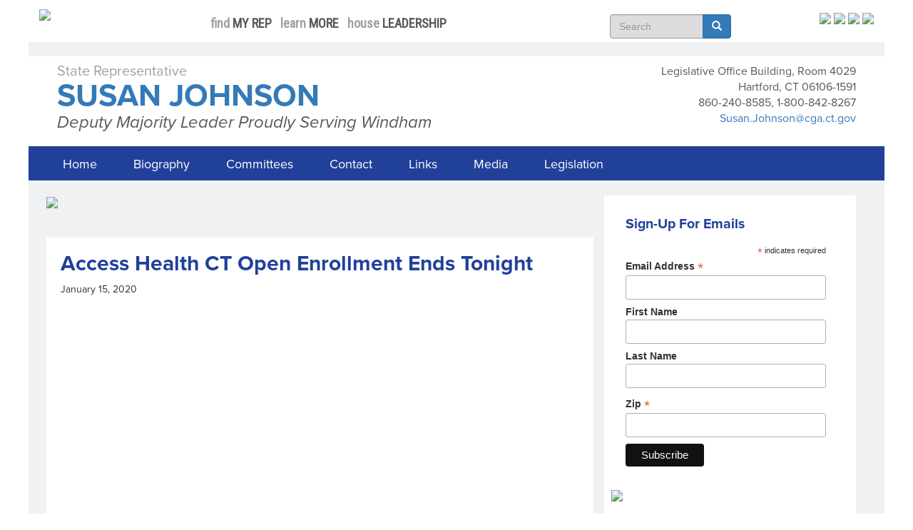

--- FILE ---
content_type: text/html; charset=UTF-8
request_url: http://www.housedems.ct.gov/johnson/article/access-health-ct-open-enrollment-ends-tonight
body_size: 28385
content:
<!DOCTYPE html>
<html  lang="en" dir="ltr" prefix="content: http://purl.org/rss/1.0/modules/content/  dc: http://purl.org/dc/terms/  foaf: http://xmlns.com/foaf/0.1/  og: http://ogp.me/ns#  rdfs: http://www.w3.org/2000/01/rdf-schema#  schema: http://schema.org/  sioc: http://rdfs.org/sioc/ns#  sioct: http://rdfs.org/sioc/types#  skos: http://www.w3.org/2004/02/skos/core#  xsd: http://www.w3.org/2001/XMLSchema# ">
  <head>
    <meta charset="utf-8" />
<meta name="Generator" content="Drupal 10 (https://www.drupal.org)" />
<meta name="MobileOptimized" content="width" />
<meta name="HandheldFriendly" content="true" />
<meta name="viewport" content="width=device-width, initial-scale=1.0" />
<link rel="icon" href="/sites/default/files/favicon.ico" type="image/vnd.microsoft.icon" />
<link rel="alternate" hreflang="und" href="http://www.housedems.ct.gov/johnson/article/access-health-ct-open-enrollment-ends-tonight" />
<link rel="canonical" href="http://www.housedems.ct.gov/johnson/article/access-health-ct-open-enrollment-ends-tonight" />
<link rel="shortlink" href="http://www.housedems.ct.gov/node/11173" />

    <title>Access Health CT Open Enrollment Ends Tonight | Connecticut House Democrats</title>
    <link rel="stylesheet" media="all" href="/core/misc/components/progress.module.css?t7b4ey" />
<link rel="stylesheet" media="all" href="/core/misc/components/ajax-progress.module.css?t7b4ey" />
<link rel="stylesheet" media="all" href="/core/modules/system/css/components/align.module.css?t7b4ey" />
<link rel="stylesheet" media="all" href="/core/modules/system/css/components/fieldgroup.module.css?t7b4ey" />
<link rel="stylesheet" media="all" href="/core/modules/system/css/components/container-inline.module.css?t7b4ey" />
<link rel="stylesheet" media="all" href="/core/modules/system/css/components/clearfix.module.css?t7b4ey" />
<link rel="stylesheet" media="all" href="/core/modules/system/css/components/details.module.css?t7b4ey" />
<link rel="stylesheet" media="all" href="/core/modules/system/css/components/hidden.module.css?t7b4ey" />
<link rel="stylesheet" media="all" href="/core/modules/system/css/components/item-list.module.css?t7b4ey" />
<link rel="stylesheet" media="all" href="/core/modules/system/css/components/js.module.css?t7b4ey" />
<link rel="stylesheet" media="all" href="/core/modules/system/css/components/nowrap.module.css?t7b4ey" />
<link rel="stylesheet" media="all" href="/core/modules/system/css/components/position-container.module.css?t7b4ey" />
<link rel="stylesheet" media="all" href="/core/modules/system/css/components/reset-appearance.module.css?t7b4ey" />
<link rel="stylesheet" media="all" href="/core/modules/system/css/components/resize.module.css?t7b4ey" />
<link rel="stylesheet" media="all" href="/core/modules/system/css/components/system-status-counter.css?t7b4ey" />
<link rel="stylesheet" media="all" href="/core/modules/system/css/components/system-status-report-counters.css?t7b4ey" />
<link rel="stylesheet" media="all" href="/core/modules/system/css/components/system-status-report-general-info.css?t7b4ey" />
<link rel="stylesheet" media="all" href="/core/modules/system/css/components/tablesort.module.css?t7b4ey" />
<link rel="stylesheet" media="all" href="/modules/contrib/webform/modules/webform_bootstrap/css/webform_bootstrap.css?t7b4ey" />
<link rel="stylesheet" media="all" href="https://cdn.jsdelivr.net/npm/entreprise7pro-bootstrap@3.4.8/dist/css/bootstrap.css" integrity="sha256-3p/H8uQndDeQADwalAGPYNGwk6732TJRjYcY05O81og=" crossorigin="anonymous" />
<link rel="stylesheet" media="all" href="https://cdn.jsdelivr.net/npm/@unicorn-fail/drupal-bootstrap-styles@0.0.2/dist/3.1.1/7.x-3.x/drupal-bootstrap.css" integrity="sha512-ys0R7vWvMqi0PjJvf7827YdAhjeAfzLA3DHX0gE/sPUYqbN/sxO6JFzZLvc/wazhj5utAy7rECg1qXQKIEZOfA==" crossorigin="anonymous" />
<link rel="stylesheet" media="all" href="https://cdn.jsdelivr.net/npm/@unicorn-fail/drupal-bootstrap-styles@0.0.2/dist/3.1.1/8.x-3.x/drupal-bootstrap.css" integrity="sha512-ixuOBF5SPFLXivQ0U4/J9sQbZ7ZjmBzciWMBNUEudf6sUJ6ph2zwkpFkoUrB0oUy37lxP4byyHasSpA4rZJSKg==" crossorigin="anonymous" />
<link rel="stylesheet" media="all" href="https://cdn.jsdelivr.net/npm/@unicorn-fail/drupal-bootstrap-styles@0.0.2/dist/3.2.0/7.x-3.x/drupal-bootstrap.css" integrity="sha512-MiCziWBODHzeWsTWg4TMsfyWWoMltpBKnf5Pf5QUH9CXKIVeGpEsHZZ4NiWaJdgqpDzU/ahNWaW80U1ZX99eKw==" crossorigin="anonymous" />
<link rel="stylesheet" media="all" href="https://cdn.jsdelivr.net/npm/@unicorn-fail/drupal-bootstrap-styles@0.0.2/dist/3.2.0/8.x-3.x/drupal-bootstrap.css" integrity="sha512-US+XMOdYSqB2lE8RSbDjBb/r6eTTAv7ydpztf8B7hIWSlwvzQDdaAGun5M4a6GRjCz+BIZ6G43l+UolR+gfLFQ==" crossorigin="anonymous" />
<link rel="stylesheet" media="all" href="https://cdn.jsdelivr.net/npm/@unicorn-fail/drupal-bootstrap-styles@0.0.2/dist/3.3.1/7.x-3.x/drupal-bootstrap.css" integrity="sha512-3gQUt+MI1o8v7eEveRmZzYx6fsIUJ6bRfBLMaUTzdmNQ/1vTWLpNPf13Tcrf7gQ9iHy9A9QjXKxRGoXEeiQnPA==" crossorigin="anonymous" />
<link rel="stylesheet" media="all" href="https://cdn.jsdelivr.net/npm/@unicorn-fail/drupal-bootstrap-styles@0.0.2/dist/3.3.1/8.x-3.x/drupal-bootstrap.css" integrity="sha512-AwNfHm/YKv4l+2rhi0JPat+4xVObtH6WDxFpUnGXkkNEds3OSnCNBSL9Ygd/jQj1QkmHgod9F5seqLErhbQ6/Q==" crossorigin="anonymous" />
<link rel="stylesheet" media="all" href="https://cdn.jsdelivr.net/npm/@unicorn-fail/drupal-bootstrap-styles@0.0.2/dist/3.4.0/8.x-3.x/drupal-bootstrap.css" integrity="sha512-j4mdyNbQqqp+6Q/HtootpbGoc2ZX0C/ktbXnauPFEz7A457PB6le79qasOBVcrSrOBtGAm0aVU2SOKFzBl6RhA==" crossorigin="anonymous" />
<link rel="stylesheet" media="all" href="/themes/cthouse/css/style.css?t7b4ey" />

    <script type="application/json" data-drupal-selector="drupal-settings-json">{"path":{"baseUrl":"\/","pathPrefix":"","currentPath":"node\/11173","currentPathIsAdmin":false,"isFront":false,"currentLanguage":"en"},"pluralDelimiter":"\u0003","suppressDeprecationErrors":true,"gtag":{"tagId":"G-6G6Q74807K","consentMode":false,"otherIds":[],"events":[],"additionalConfigInfo":[]},"ajaxPageState":{"libraries":"eJxlzEsKgDAMBNALFXukkkAMldYJbfBze934QTfDzFsMA969kUW-WrImKc_Zw03RYFikvcSB4tmCAlokOWnUM757oIm20PfuUiNTl7AKj2g1PVc_OQB95jt_","theme":"cthouse","theme_token":null},"ajaxTrustedUrl":{"\/search\/node":true},"bootstrap":{"forms_has_error_value_toggle":1,"modal_animation":1,"modal_backdrop":"true","modal_focus_input":1,"modal_keyboard":1,"modal_select_text":1,"modal_show":1,"modal_size":"","popover_enabled":1,"popover_animation":1,"popover_auto_close":1,"popover_container":"body","popover_content":"","popover_delay":"0","popover_html":0,"popover_placement":"right","popover_selector":"","popover_title":"","popover_trigger":"click","tooltip_enabled":1,"tooltip_animation":1,"tooltip_container":"body","tooltip_delay":"0","tooltip_html":0,"tooltip_placement":"auto left","tooltip_selector":"","tooltip_trigger":"hover"},"user":{"uid":0,"permissionsHash":"330b32b343164281ce9d7ce989a651ac95a51f4acd7453665b4bf8f9ee233ced"}}</script>
<script src="/core/misc/drupalSettingsLoader.js?v=10.5.6"></script>
<script src="/modules/google_tag/js/gtag.js?t7b4ey"></script>


    <meta http-equiv="Content-Security-Policy" content="upgrade-insecure-requests">
    
    <script src="https://ajax.googleapis.com/ajax/libs/jquery/2.2.4/jquery.min.js"></script>
    <meta name="viewport" content="width=device-width, initial-scale=1, maximum-scale=1, user-scalable=no">
    <link href="/libraries/superfish/css/superfish.css" rel="stylesheet" media="screen">
    <script src="/libraries/superfish/superfish.js"></script>

    <link href='https://fonts.googleapis.com/css?family=Roboto+Condensed' rel='stylesheet' type='text/css'>
    <script src="https://use.typekit.net/zgk0met.js"></script>
    <script>try{Typekit.load({ async: true });}catch(e){}</script>
    <link href="https://stackpath.bootstrapcdn.com/font-awesome/4.7.0/css/font-awesome.min.css" rel="stylesheet" integrity="sha384-wvfXpqpZZVQGK6TAh5PVlGOfQNHSoD2xbE+QkPxCAFlNEevoEH3Sl0sibVcOQVnN" crossorigin="anonymous">
    

    <div id="fb-root"></div>
    <script>(function(d, s, id) {
    var js, fjs = d.getElementsByTagName(s)[0];
    if (d.getElementById(id)) return;
    js = d.createElement(s); js.id = id;
    js.src = "//connect.facebook.net/en_US/sdk.js#xfbml=1&version=v2.5&appId=235177386608009";
    fjs.parentNode.insertBefore(js, fjs);
    }(document, 'script', 'facebook-jssdk'));
    </script>

    <script>window.twttr = (function(d, s, id) {
      var js, fjs = d.getElementsByTagName(s)[0],
        t = window.twttr || {};
      if (d.getElementById(id)) return t;
      js = d.createElement(s);
      js.id = id;
      js.src = "https://platform.twitter.com/widgets.js";
      fjs.parentNode.insertBefore(js, fjs);
     
      t._e = [];
      t.ready = function(f) {
        t._e.push(f);
      };
     
      return t;
    }(document, "script", "twitter-wjs"));</script>
    <script src="https://code.jquery.com/jquery-migrate-1.2.1.min.js"></script>

  </head>
  <body class="path-node page-node-type-article has-glyphicons">
    <a href="#main-content" class="visually-hidden focusable skip-link">
      Skip to main content
    </a>
    
      <div class="dialog-off-canvas-main-canvas" data-off-canvas-main-canvas>
                 

<div class="wp-container">

<div class="container-rep">

  <div class="container-fluid header-rep">

    <div class="row">
      <div class="col-xs-10 col-sm-10 col-md-2">
        <div class="logo"><a href="/"><img src="/themes/cthouse/images/logo.png" class="logo-small"></a></div>
      </div>
      <div class="col-xs-2 col-sm-2 hidden-md hidden-lg search-icon">
        <a href="//search"><span class="glyphicon glyphicon-search" aria-hidden="true"></span></a>
      </div>

      <div class="col-xs-12 col-sm-12 col-md-3 col-lg-6">
        <div class="menu-rep">
          <div class="region region-topmenu-rep">
    <section id="block-headerrepmenu" class="block block-block-content block-block-content7f448c58-c8d1-4507-8f9c-7e35a3083d2c clearfix">
  
    

      
            <div class="field field--name-body field--type-text-with-summary field--label-hidden field--item">                  <a href="/find"><span class="menu-r">find</span> <span class="menu-b">MY REP</span></a> &nbsp;
                  <a href="/learn"><span class="menu-r">learn</span> <span class="menu-b">MORE </span></a> &nbsp;
                  <a href="/leadership"><span class="menu-r">house</span> <span class="menu-b">LEADERSHIP </span></a> &nbsp;
</div>
      
  </section>


  </div>

        </div>
      </div>
      <div class="hidden-xs hidden-sm col-md-2">
        <div class="rep-search">
            <div class="region region-search">
    <div class="search-block-form block block-search block-search-form-block" data-drupal-selector="search-block-form" id="block-cthouse-searchform" role="search">
  
      <h2 class="visually-hidden">Search form</h2>
    
      <form action="/search/node" method="get" id="search-block-form" accept-charset="UTF-8">
  <div class="form-item js-form-item form-type-search js-form-type-search form-item-keys js-form-item-keys form-no-label form-group">
      <label for="edit-keys" class="control-label sr-only">Search</label>
  
  
  <div class="input-group"><input title="Enter the terms you wish to search for." data-drupal-selector="edit-keys" class="form-search form-control" placeholder="Search" type="search" id="edit-keys" name="keys" value="" size="15" maxlength="128" data-toggle="tooltip" /><span class="input-group-btn"><button type="submit" value="Search" class="button js-form-submit form-submit btn-primary btn icon-only"><span class="sr-only">Search</span><span class="icon glyphicon glyphicon-search" aria-hidden="true"></span></button></span></div>

  
  
  </div>
<div class="form-actions form-group js-form-wrapper form-wrapper" data-drupal-selector="edit-actions" id="edit-actions"></div>

</form>

  </div>

  </div>

        </div>
      </div>              
      
      <div class="hidden-sm hidden-xs col-md-3 col-lg-2">
        <div class="social-rep">
          <a href="https://www.facebook.com/CTHouseDems"><img src="/themes/cthouse/images/Fb1.png"></a>
		<a href="https://twitter.com/CTHouseDems"><img src="/themes/cthouse/images/TW2.png"></a>
		<a href="http://www.youtube.com/user/CTHouseDemocrats"><img src="/themes/cthouse/images/Yt1.png"></a>
		<a href="https://www.instagram.com/cthousedems"><img src="/themes/cthouse/images/In1.png"></a>
        </div>
      </div>
    </div>             
          
  </div>

  <div class="container-fluid page-info">
    <div class="row">
      <div class="col-xs-12 col-sm-12 col-md-8">
        <h3>State Representative</h3>
        <h1><a href="/Johnson">Susan Johnson</a></h1>
        <h2>Deputy Majority Leader Proudly Serving Windham</h2>
      </div>

      <div class="col-xs-12 col-sm-12 col-md-4">
        <div class="page-info-detail">
          Legislative Office Building, Room 4029<br />
Hartford, CT 06106-1591 <br> 
          860-240-8585, 1-800-842-8267 <br>
          <a href="mailto:Susan.Johnson@cga.ct.gov">Susan.Johnson@cga.ct.gov</a>
          
        </div>
      </div>
      
    </div>
  </div>


  <div class="container-fluid wp-menu">
    <div class="row">
    <div class="col-md-12 no-padding">    
      <div id="primary_nav_wrap" class="region region-primary-menu">
        <div id="main_menu">
          <div class="navbar-header">
                          <button type="button" class="navbar-toggle" data-toggle="collapse" data-target="#navbar-collapse">
                <span class="sr-only">Toggle navigation</span>
                <span class="icon-bar"></span>
                <span class="icon-bar"></span>
                <span class="icon-bar"></span>
              </button>
          </div>

                    <div id="navbar-collapse" class="navbar-collapse collapse">
                        
                        <ul class="menu navbar-nav">
                                                                                                                                                                                                                                                                                                                                                                                                                                                                                                                                                                                
          <li class="nav-item menu__item">
        <a href="/Johnson" class="menu__link">Home</a>
      </li>
        
                
            
      <li class="nav-item menu__item  ">
        <a href="/Johnson/Biography"  class="menu__link">Biography</a>
              </li>
                
            
      <li class="nav-item menu__item  dropdown">
        <a href=""  class="menu__link">Committees</a>
                              
            <ul class="submenu">
    
                
            
      <li class="nav-item menu__item  ">
        <a href="http://www.cga.ct.gov/app/"  class="menu__link">Appropriations Committee</a>
              </li>
                
            
      <li class="nav-item menu__item  ">
        <a href="http://www.cga.ct.gov/ed/"  class="menu__link">Education Committee</a>
              </li>
                
            
      <li class="nav-item menu__item  ">
        <a href="https://www.cga.ct.gov/hs/"  class="menu__link">Human Services Committee</a>
              </li>
                
            
      <li class="nav-item menu__item  ">
        <a href=""  class="menu__link">Select Committee on Special Education</a>
              </li>
            </ul>
    
  
              </li>
                
            
      <li class="nav-item menu__item  ">
        <a href="https://www.cga.ct.gov/aspx/HDOInYourOpinion/InYourOpinion.aspx"  class="menu__link">Contact</a>
              </li>
                
            
      <li class="nav-item menu__item  dropdown">
        <a href=""  class="menu__link">Links</a>
                              
            <ul class="submenu">
    
                
            
      <li class="nav-item menu__item  ">
        <a href="https://www.windhamct.gov"  class="menu__link">Windham</a>
              </li>
            </ul>
    
  
              </li>
                
            
      <li class="nav-item menu__item  dropdown">
        <a href=""  class="menu__link">Media</a>
                              
            <ul class="submenu">
    
                
            
      <li class="nav-item menu__item  ">
        <a href="/Johnson/Updates"  class="menu__link">Legislative Updates</a>
              </li>
                
            
      <li class="nav-item menu__item  ">
        <a href="/Johnson/PressKit"  class="menu__link">Press Kit</a>
              </li>
            </ul>
    
  
              </li>
        
  
                                                                                                                                                                                                                                                                                                                                                                                                                                                                                                                                                                                                                                                                                                                                                                                                            
              <li class="nav-item menu__item">
                <a href="https://www.cga.ct.gov/asp/CGABillStatus/CGAMemberBills.asp?dist_code=%27049%27&dist_name=049%20-%Johnson,%Susan  "  class="menu__link">Legislation</a>
              </li>
            </ul>
          </div>
        </div>
      </div>
     </div>
    </div>
  </div>

    <div class="container-fluid wp-content-rep">
    <div class="row">

      <div class="col-xs-12 col-md-8 no-padding">
        <div class="main-content">
	        <div class="slideshow">
	          <div  id="front-flexslider" class="flexslider"><ul class="slides"><li><img src="/sites/default/files/JohnsonS%20web%20banner.jpg"></li></ul></div>
	        </div>

          
			<section class="content-taxonomy">
             
      
				  <div class="region region-content">
    <div data-drupal-messages-fallback class="hidden"></div>  <article data-history-node-id="11173" about="/johnson/article/access-health-ct-open-enrollment-ends-tonight" typeof="sioc:Item foaf:Document" class="article is-promoted full clearfix node-article">

      
        <h2>
          
<span property="dc:title">Access Health CT Open Enrollment Ends Tonight</span>

        </h2>
        <span property="dc:title" content="Access Health CT Open Enrollment Ends Tonight" class="hidden"></span>


      <div class="featured_image"></div>
            January 15, 2020<br>
      
            <div property="content:encoded" class="field field--name-body field--type-text-with-summary field--label-hidden field--item"><p><iframe frameborder="0" height="1200" scrolling="yes" src="https://mailchi.mp/cga/access-health-ct-open-enrollment-ends-tonight-at-midnight" width="700"></iframe></p>
</div>
      

</article>


  </div>


        

			</section>
        </div>
      </div>

      <div class="col-xs-12 col-md-4 sidebar">

        <div class="row">
        <div class="col-md-12">
        
        
        </div>
        </div>

        
                <div id="rep-sidebar-second" class="column sidebar-content">
        <aside class="section" role="complementary">
        
            <section class="block">
              <div class="field">
              <link href="//cdn-images.mailchimp.com/embedcode/classic-061523.css" rel="stylesheet" type="text/css" />
<style type="text/css">#mc_embed_signup{background:#fff; false;clear:left; font:14px Helvetica,Arial,sans-serif; width: 100%;}
        /* Add your own Mailchimp form style overrides in your site stylesheet or in this style block.
           We recommend moving this block and the preceding CSS link to the HEAD of your HTML file. */
</style>
<div id="mc_embed_signup">
<form action="https://housedems.us4.list-manage.com/subscribe/post?u=d5ebe2531c17a98b4479a09e7&amp;id=60a4aba944&amp;f_id=00ffc3e5f0" class="validate" id="mc-embedded-subscribe-form" method="post" name="mc-embedded-subscribe-form" novalidate="" target="_self">
<div id="mc_embed_signup_scroll">
<h2>Sign-Up For Emails</h2>

<div class="indicates-required"><span class="asterisk">*</span> indicates required</div>

<div class="mc-field-group"><label for="mce-EMAIL">Email Address <span class="asterisk">*</span></label><input class="required email" id="mce-EMAIL" name="EMAIL" required="" type="email" value="" /></div>

<div class="mc-field-group"><label for="mce-FNAME">First Name </label><input class="text" id="mce-FNAME" name="FNAME" type="text" value="" /></div>

<div class="mc-field-group"><label for="mce-LNAME">Last Name </label><input class="text" id="mce-LNAME" name="LNAME" type="text" value="" /></div>

<div class="mc-field-group"><label for="mce-MMERGE3">Zip <span class="asterisk">*</span></label><input class="required zip" id="mce-MMERGE3" name="MMERGE3" required="" type="zip" value="" /></div>

<div class="clear" id="mce-responses">
<div class="response" id="mce-error-response" style="display: none;">&nbsp;</div>

<div class="response" id="mce-success-response" style="display: none;">&nbsp;</div>
</div>

<div aria-hidden="true" style="position: absolute; left: -5000px;"><input name="b_d5ebe2531c17a98b4479a09e7_60a4aba944" tabindex="-1" type="text" value="" /></div>

<div class="clear"><input class="button" id="mc-embedded-subscribe" name="subscribe" type="submit" value="Subscribe" /></div>
</div>
</form>
</div>

              </div>
            </section>
        

        <div class="view view-taxonomy-term block">
          <div class="view-content">
            <div class="views-row">
      
              <div class="views-field views-field-php">        
                <span class="field-content"><a href="/Johnson/needhelp"><img src="/upload/images/need_help_01.png" width="100%"></a></span>  
              </div>  
            </div>
          </div>
        </div>

                <div class="block">
          <div class="fb-page" data-href="https://www.facebook.com/RepSusanJohnson/" data-small-header="false" data-adapt-container-width="true" data-hide-cover="false" data-show-facepile="true" data-show-posts="true"><div class="fb-xfbml-parse-ignore"><blockquote cite="https://www.facebook.com/RepSusanJohnson/"><a href="https://www.facebook.com/RepSusanJohnson/">Facebook</a></blockquote></div></div>
        </div>
        
        
        <div class="block"><a href="/sites/default/files/House_District_049.pdf"><img src="/sites/default/files/House_District_049.png" alt="District Map"></a></div>

        </aside>
        </div>
        
      </div>

    </div>
    </div>


          <div class="container-fluid footer-rep">
            <div class="row">
              <div class="col-xs-12 col-md-12">
                  <div class="region region-footer">
    <nav role="navigation" aria-labelledby="block-footermenu-menu" id="block-footermenu">
            
  <h2 class="visually-hidden" id="block-footermenu-menu">Footer Menu</h2>
  

        
      <ul class="menu menu--menu-footer-menu nav">
                      <li class="first">
                                        <a href="http://search.cga.state.ct.us/adv/" title="">Bill Search</a>
              </li>
                      <li>
                                        <a href="mailto:HDOwebmaster@cga.ct.gov?subject=House%20Democrats%20Webpage" title="">Contact Webmaster</a>
              </li>
                      <li>
                                        <a href="/Press" title="" data-drupal-link-system-path="node/8740">Press Department</a>
              </li>
                      <li>
                                        <a href="http://www.cga.ct.gov/" title="">State Legislature</a>
              </li>
                      <li class="last">
                                        <a href="http://www.ct.gov/" title="">State of Connecticut</a>
              </li>
        </ul>
  

  </nav>
<nav role="navigation" aria-labelledby="block-footermenu2-menu" id="block-footermenu2">
            
  <h2 class="visually-hidden" id="block-footermenu2-menu">Footer Menu 2</h2>
  

        
      <ul class="menu menu--menu-footer-menu-2 nav">
                      <li class="first">
                                        <a href="http://ct-n.com/" title="">CT-N Connecticut Network</a>
              </li>
                      <li>
                                        <a href="/HowABill" title="" data-drupal-link-system-path="node/324">How A Bill Becomes A Law</a>
              </li>
                      <li class="last">
                                        <a href="https://www.cga.ct.gov/asp/content/yourvoice.asp">How to Testify At A Public Hearing</a>
              </li>
        </ul>
  

  </nav>
<section id="block-cthouse-hdo-block-9" class="block block-block-content block-block-content405a96bb-afaa-4c8f-b75d-631873044c5c clearfix">
  
    

      
            <div class="field field--name-body field--type-text-with-summary field--label-hidden field--item"><!-- Google Analytics -->
<script>
(function(i,s,o,g,r,a,m){i['GoogleAnalyticsObject']=r;i[r]=i[r]||function(){
(i[r].q=i[r].q||[]).push(arguments)},i[r].l=1*new Date();a=s.createElement(o),
m=s.getElementsByTagName(o)[0];a.async=1;a.src=g;m.parentNode.insertBefore(a,m)
})(window,document,'script','//www.google-analytics.com/analytics.js','ga');

ga('create', 'UA-27981804-1', 'auto');
ga('send', 'pageview');
</script>
<!-- End Google Analytics --></div>
      
  </section>


  </div>


              </div>
            </div>
          </div>
</div>

</div>

    
  </div>

    
    <script src="/modules/contrib/jquery_once/lib/jquery_3.7.1_jquery.min.js?v=3.7.1"></script>
<script src="/core/assets/vendor/underscore/underscore-min.js?v=1.13.7"></script>
<script src="/core/assets/vendor/once/once.min.js?v=1.0.1"></script>
<script src="/core/misc/drupal.js?v=10.5.6"></script>
<script src="/core/misc/drupal.init.js?v=10.5.6"></script>
<script src="/core/assets/vendor/tabbable/index.umd.min.js?v=6.2.0"></script>
<script src="/themes/contrib/bootstrap/js/bootstrap-pre-init.js?t7b4ey"></script>
<script src="https://cdn.jsdelivr.net/npm/entreprise7pro-bootstrap@3.4.8/dist/js/bootstrap.js" integrity="sha256-DSHWUwfs+dyvqNBAlaN3fBLYhXtZgMDSoNiXIPCv+E4=" crossorigin="anonymous"></script>
<script src="/themes/contrib/bootstrap/js/drupal.bootstrap.js?t7b4ey"></script>
<script src="/themes/contrib/bootstrap/js/attributes.js?t7b4ey"></script>
<script src="/themes/contrib/bootstrap/js/theme.js?t7b4ey"></script>
<script src="/themes/contrib/bootstrap/js/popover.js?t7b4ey"></script>
<script src="/themes/contrib/bootstrap/js/tooltip.js?t7b4ey"></script>
<script src="/core/misc/progress.js?v=10.5.6"></script>
<script src="/themes/contrib/bootstrap/js/misc/progress.js?t7b4ey"></script>
<script src="/core/assets/vendor/loadjs/loadjs.min.js?v=4.3.0"></script>
<script src="/core/misc/debounce.js?v=10.5.6"></script>
<script src="/core/misc/announce.js?v=10.5.6"></script>
<script src="/core/misc/message.js?v=10.5.6"></script>
<script src="/themes/contrib/bootstrap/js/misc/message.js?t7b4ey"></script>
<script src="/core/misc/ajax.js?v=10.5.6"></script>
<script src="/themes/contrib/bootstrap/js/misc/ajax.js?t7b4ey"></script>
<script src="/modules/google_tag/js/gtag.ajax.js?t7b4ey"></script>
<script src="/modules/contrib/webform/js/webform.behaviors.js?t7b4ey"></script>
<script src="/core/misc/states.js?v=10.5.6"></script>
<script src="/themes/contrib/bootstrap/js/misc/states.js?t7b4ey"></script>
<script src="/modules/contrib/webform/js/webform.states.js?t7b4ey"></script>
<script src="/modules/contrib/webform/modules/webform_bootstrap/js/webform_bootstrap.states.js?t7b4ey"></script>

  </body>
</html>
